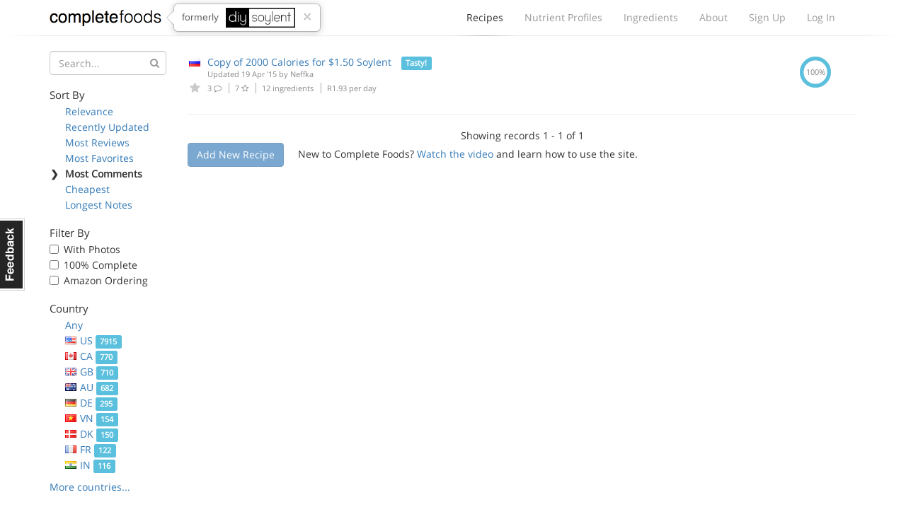

--- FILE ---
content_type: text/html; charset=utf-8
request_url: https://www.completefoods.co/diy/recipes/?sort=commentsCount&tags=Tasty!&countries=RU
body_size: 4261
content:
<!DOCTYPE html><html lang="en"><head><title>Complete Food Recipes | Complete Foods</title><meta name="apple-mobile-web-app-title" content="Complete Foods"><meta name="viewport" content="width=device-width, initial-scale=1"><link rel="icon" type="image/png" href="/favicon.ico"><link rel="canonical" href="https://www.completefoods.co/diy/recipes/?sort=commentsCount&amp;tags=Tasty!&amp;countries=RU"><link href="/diy/app2-5001241e.css" rel="stylesheet"><script src="/diy/app2-4bb3d901.js"></script></head><body><div id="fb-root"></div><div class="navbar"><div class="container"><div style="position: relative" class="navbar-header"><button type="button" data-toggle="collapse" data-target="#navbar-collapse" class="navbar-toggle"><span class="sr-only">Toggle navigation</span><i class="fa fa-bars"></i></button><a href="/" class="navbar-brand">Complete Foods</a><div class="popover right previously hidden-xs"><div class="arrow"></div><div class="popover-content">formerly<img src="/diy/images/logo2x.png" alt="DIY Soylent"></div><a href="#" class="close">&times;</a></div></div><div id="navbar-collapse" class="collapse navbar-collapse"><ul class="nav navbar-nav navbar-right"><li class="active"><a href="/diy/recipes">Recipes<span class="b"></span></a></li><li><a href="/diy/nutrient-profiles">Nutrient Profiles<span class="b"></span></a></li><li class="hidden-sm"><a href="/diy/ingredients">Ingredients<span class="b"></span></a></li><li><a href="/diy/wiki">About<span class="b"></span></a></li><li><a href="/diy/signup">Sign Up<span class="b"></span></a></li><li><a href="/diy/login">Log In<span class="b"></span></a></li></ul></div></div><div class="l"><div class="l1"></div><div class="l2"></div><div class="l3"></div></div></div><div class="container"><div class="row"><div class="col-sm-4 col-md-3 col-lg-2"><button type="button" data-toggle="collapse" data-target="#filters-collapse" style="padding: 0; margin: 0 12px" class="navbar-toggle"><span class="sr-only">Toggle filters</span><i class="fa fa-bars"></i></button><h1 class="visible-xs">Recipes</h1><div id="filters-collapse" style="padding: 0" class="collapse navbar-collapse recipe-filters"><form method="GET"><div class="form-group has-feedback"><input type="hidden" name="sort" value="commentsCount"><input type="hidden" name="tags" value="Tasty!"><input type="hidden" name="countries" value="RU"><input type="text" name="q" placeholder="Search..." class="form-control"><i style="top: 10px; color: #999" class="fa fa-search form-control-feedback"></i></div></form><h5>Sort By</h5><ul class="sort-by"><li><span class="c">❯</span><a href="?tags=Tasty!&amp;countries=RU">Relevance</a></li><li><span class="c">❯</span><a href="?sort=updatedAt&amp;tags=Tasty!&amp;countries=RU">Recently Updated</a></li><li><span class="c">❯</span><a href="?sort=reviewsCount&amp;tags=Tasty!&amp;countries=RU">Most Reviews</a></li><li><span class="c">❯</span><a href="?sort=favoritesCount&amp;tags=Tasty!&amp;countries=RU">Most Favorites</a></li><li class="active"><span class="c">❯</span>Most Comments</li><li><span class="c">❯</span><a href="?sort=dailyCost&amp;tags=Tasty!&amp;countries=RU">Cheapest</a></li><li><span class="c">❯</span><a href="?sort=descriptionWordCount&amp;tags=Tasty!&amp;countries=RU">Longest Notes</a></li></ul><h5>Filter By</h5><ul class="filter-by"><li><label class="checkbox"><input type="checkbox" data-url="/diy/recipes/?sort=commentsCount&amp;tags=Tasty!&amp;countries=RU&amp;photos=1" class="auto-filter"> With Photos</label></li><li><label class="checkbox"><input type="checkbox" data-url="/diy/recipes/?sort=commentsCount&amp;tags=Tasty!&amp;countries=RU&amp;pctComplete=0.99" class="auto-filter"> 100% Complete</label></li><li><label class="checkbox"><input type="checkbox" data-url="/diy/recipes/?sort=commentsCount&amp;tags=Tasty!&amp;countries=RU&amp;amazon=1" class="auto-filter"> Amazon Ordering</label></li></ul><h5>Country</h5><ul class="country-filters"><li><span class="c">❯</span><a href="?sort=commentsCount&amp;tags=Tasty!">Any</a></li><li><span class="c">❯</span><a href="?sort=commentsCount&amp;tags=Tasty!&amp;countries=US"><span class="flag flag-us"></span>US <span class="label label-info">7915</span></a></li><li><span class="c">❯</span><a href="?sort=commentsCount&amp;tags=Tasty!&amp;countries=CA"><span class="flag flag-ca"></span>CA <span class="label label-info">770</span></a></li><li><span class="c">❯</span><a href="?sort=commentsCount&amp;tags=Tasty!&amp;countries=GB"><span class="flag flag-gb"></span>GB <span class="label label-info">710</span></a></li><li><span class="c">❯</span><a href="?sort=commentsCount&amp;tags=Tasty!&amp;countries=AU"><span class="flag flag-au"></span>AU <span class="label label-info">682</span></a></li><li><span class="c">❯</span><a href="?sort=commentsCount&amp;tags=Tasty!&amp;countries=DE"><span class="flag flag-de"></span>DE <span class="label label-info">295</span></a></li><li><span class="c">❯</span><a href="?sort=commentsCount&amp;tags=Tasty!&amp;countries=VN"><span class="flag flag-vn"></span>VN <span class="label label-info">154</span></a></li><li><span class="c">❯</span><a href="?sort=commentsCount&amp;tags=Tasty!&amp;countries=DK"><span class="flag flag-dk"></span>DK <span class="label label-info">150</span></a></li><li><span class="c">❯</span><a href="?sort=commentsCount&amp;tags=Tasty!&amp;countries=FR"><span class="flag flag-fr"></span>FR <span class="label label-info">122</span></a></li><li><span class="c">❯</span><a href="?sort=commentsCount&amp;tags=Tasty!&amp;countries=IN"><span class="flag flag-in"></span>IN <span class="label label-info">116</span></a></li><li><span class="c">❯</span><a href="?sort=commentsCount&amp;tags=Tasty!&amp;countries=NZ"><span class="flag flag-nz"></span>NZ <span class="label label-info">111</span></a></li><li><span class="c">❯</span><a href="?sort=commentsCount&amp;tags=Tasty!&amp;countries=NL"><span class="flag flag-nl"></span>NL <span class="label label-info">110</span></a></li><li><span class="c">❯</span><a href="?sort=commentsCount&amp;tags=Tasty!&amp;countries=SE"><span class="flag flag-se"></span>SE <span class="label label-info">101</span></a></li><li><span class="c">❯</span><a href="?sort=commentsCount&amp;tags=Tasty!&amp;countries=PL"><span class="flag flag-pl"></span>PL <span class="label label-info">92</span></a></li><li><span class="c">❯</span><a href="?sort=commentsCount&amp;tags=Tasty!&amp;countries=BR"><span class="flag flag-br"></span>BR <span class="label label-info">89</span></a></li><li><span class="c">❯</span><a href="?sort=commentsCount&amp;tags=Tasty!&amp;countries=SG"><span class="flag flag-sg"></span>SG <span class="label label-info">87</span></a></li><li><span class="c">❯</span><a href="?sort=commentsCount&amp;tags=Tasty!&amp;countries=CN"><span class="flag flag-cn"></span>CN <span class="label label-info">51</span></a></li><li><span class="c">❯</span><a href="?sort=commentsCount&amp;tags=Tasty!&amp;countries=BE"><span class="flag flag-be"></span>BE <span class="label label-info">50</span></a></li><li><span class="c">❯</span><a href="?sort=commentsCount&amp;tags=Tasty!&amp;countries=AT"><span class="flag flag-at"></span>AT <span class="label label-info">44</span></a></li><li><span class="c">❯</span><a href="?sort=commentsCount&amp;tags=Tasty!&amp;countries=MX"><span class="flag flag-mx"></span>MX <span class="label label-info">42</span></a></li><li><span class="c">❯</span><a href="?sort=commentsCount&amp;tags=Tasty!&amp;countries=ES"><span class="flag flag-es"></span>ES <span class="label label-info">42</span></a></li><li class="active"><span class="c">❯</span><span class="flag flag-ru"></span>RU <span class="label label-info">41</span></li><li><span class="c">❯</span><a href="?sort=commentsCount&amp;tags=Tasty!&amp;countries=NO"><span class="flag flag-no"></span>NO <span class="label label-info">36</span></a></li><li><span class="c">❯</span><a href="?sort=commentsCount&amp;tags=Tasty!&amp;countries=JP"><span class="flag flag-jp"></span>JP <span class="label label-info">36</span></a></li><li><span class="c">❯</span><a href="?sort=commentsCount&amp;tags=Tasty!&amp;countries=CZ"><span class="flag flag-cz"></span>CZ <span class="label label-info">30</span></a></li><li><span class="c">❯</span><a href="?sort=commentsCount&amp;tags=Tasty!&amp;countries=CH"><span class="flag flag-ch"></span>CH <span class="label label-info">28</span></a></li><li><span class="c">❯</span><a href="?sort=commentsCount&amp;tags=Tasty!&amp;countries=ZA"><span class="flag flag-za"></span>ZA <span class="label label-info">26</span></a></li><li><span class="c">❯</span><a href="?sort=commentsCount&amp;tags=Tasty!&amp;countries=IE"><span class="flag flag-ie"></span>IE <span class="label label-info">26</span></a></li><li><span class="c">❯</span><a href="?sort=commentsCount&amp;tags=Tasty!&amp;countries=TH"><span class="flag flag-th"></span>TH <span class="label label-info">24</span></a></li><li><span class="c">❯</span><a href="?sort=commentsCount&amp;tags=Tasty!&amp;countries=LT"><span class="flag flag-lt"></span>LT <span class="label label-info">23</span></a></li><li><span class="c">❯</span><a href="?sort=commentsCount&amp;tags=Tasty!&amp;countries=IT"><span class="flag flag-it"></span>IT <span class="label label-info">23</span></a></li><li><span class="c">❯</span><a href="?sort=commentsCount&amp;tags=Tasty!&amp;countries=AR"><span class="flag flag-ar"></span>AR <span class="label label-info">21</span></a></li><li><span class="c">❯</span><a href="?sort=commentsCount&amp;tags=Tasty!&amp;countries=IL"><span class="flag flag-il"></span>IL <span class="label label-info">20</span></a></li><li><span class="c">❯</span><a href="?sort=commentsCount&amp;tags=Tasty!&amp;countries=FI"><span class="flag flag-fi"></span>FI <span class="label label-info">16</span></a></li><li><span class="c">❯</span><a href="?sort=commentsCount&amp;tags=Tasty!&amp;countries=TR"><span class="flag flag-tr"></span>TR <span class="label label-info">14</span></a></li><li><span class="c">❯</span><a href="?sort=commentsCount&amp;tags=Tasty!&amp;countries=KR"><span class="flag flag-kr"></span>KR <span class="label label-info">13</span></a></li><li><span class="c">❯</span><a href="?sort=commentsCount&amp;tags=Tasty!&amp;countries=PT"><span class="flag flag-pt"></span>PT <span class="label label-info">13</span></a></li><li><span class="c">❯</span><a href="?sort=commentsCount&amp;tags=Tasty!&amp;countries=MY"><span class="flag flag-my"></span>MY <span class="label label-info">11</span></a></li><li><span class="c">❯</span><a href="?sort=commentsCount&amp;tags=Tasty!&amp;countries=TW"><span class="flag flag-tw"></span>TW <span class="label label-info">11</span></a></li><li><span class="c">❯</span><a href="?sort=commentsCount&amp;tags=Tasty!&amp;countries=HK"><span class="flag flag-hk"></span>HK <span class="label label-info">11</span></a></li><li><span class="c">❯</span><a href="?sort=commentsCount&amp;tags=Tasty!&amp;countries=HR"><span class="flag flag-hr"></span>HR <span class="label label-info">10</span></a></li><li><span class="c">❯</span><a href="?sort=commentsCount&amp;tags=Tasty!&amp;countries=PH"><span class="flag flag-ph"></span>PH <span class="label label-info">10</span></a></li><li><span class="c">❯</span><a href="?sort=commentsCount&amp;tags=Tasty!&amp;countries=CO"><span class="flag flag-co"></span>CO <span class="label label-info">9</span></a></li><li><span class="c">❯</span><a href="?sort=commentsCount&amp;tags=Tasty!&amp;countries=ID"><span class="flag flag-id"></span>ID <span class="label label-info">9</span></a></li><li><span class="c">❯</span><a href="?sort=commentsCount&amp;tags=Tasty!&amp;countries=GR"><span class="flag flag-gr"></span>GR <span class="label label-info">7</span></a></li><li><span class="c">❯</span><a href="?sort=commentsCount&amp;tags=Tasty!&amp;countries=SK"><span class="flag flag-sk"></span>SK <span class="label label-info">7</span></a></li><li><span class="c">❯</span><a href="?sort=commentsCount&amp;tags=Tasty!&amp;countries=HU"><span class="flag flag-hu"></span>HU <span class="label label-info">7</span></a></li><li><span class="c">❯</span><a href="?sort=commentsCount&amp;tags=Tasty!&amp;countries=CL"><span class="flag flag-cl"></span>CL <span class="label label-info">6</span></a></li><li><span class="c">❯</span><a href="?sort=commentsCount&amp;tags=Tasty!&amp;countries=EG"><span class="flag flag-eg"></span>EG <span class="label label-info">6</span></a></li><li><span class="c">❯</span><a href="?sort=commentsCount&amp;tags=Tasty!&amp;countries=RS"><span class="flag flag-rs"></span>RS <span class="label label-info">6</span></a></li><li><span class="c">❯</span><a href="?sort=commentsCount&amp;tags=Tasty!&amp;countries=EE"><span class="flag flag-ee"></span>EE <span class="label label-info">5</span></a></li><li><span class="c">❯</span><a href="?sort=commentsCount&amp;tags=Tasty!&amp;countries=IS"><span class="flag flag-is"></span>IS <span class="label label-info">5</span></a></li><li><span class="c">❯</span><a href="?sort=commentsCount&amp;tags=Tasty!&amp;countries=LV"><span class="flag flag-lv"></span>LV <span class="label label-info">5</span></a></li><li><span class="c">❯</span><a href="?sort=commentsCount&amp;tags=Tasty!&amp;countries=RO"><span class="flag flag-ro"></span>RO <span class="label label-info">5</span></a></li><li><span class="c">❯</span><a href="?sort=commentsCount&amp;tags=Tasty!&amp;countries=ME"><span class="flag flag-me"></span>ME <span class="label label-info">4</span></a></li><li><span class="c">❯</span><a href="?sort=commentsCount&amp;tags=Tasty!&amp;countries=AE"><span class="flag flag-ae"></span>AE <span class="label label-info">4</span></a></li><li><span class="c">❯</span><a href="?sort=commentsCount&amp;tags=Tasty!&amp;countries=LB"><span class="flag flag-lb"></span>LB <span class="label label-info">4</span></a></li><li><span class="c">❯</span><a href="?sort=commentsCount&amp;tags=Tasty!&amp;countries=UA"><span class="flag flag-ua"></span>UA <span class="label label-info">3</span></a></li><li><span class="c">❯</span><a href="?sort=commentsCount&amp;tags=Tasty!&amp;countries=UY"><span class="flag flag-uy"></span>UY <span class="label label-info">3</span></a></li><li><span class="c">❯</span><a href="?sort=commentsCount&amp;tags=Tasty!&amp;countries=IR"><span class="flag flag-ir"></span>IR <span class="label label-info">3</span></a></li><li><span class="c">❯</span><a href="?sort=commentsCount&amp;tags=Tasty!&amp;countries=MD"><span class="flag flag-md"></span>MD <span class="label label-info">2</span></a></li><li><span class="c">❯</span><a href="?sort=commentsCount&amp;tags=Tasty!&amp;countries=BA"><span class="flag flag-ba"></span>BA <span class="label label-info">2</span></a></li><li><span class="c">❯</span><a href="?sort=commentsCount&amp;tags=Tasty!&amp;countries=CV"><span class="flag flag-cv"></span>CV <span class="label label-info">2</span></a></li><li><span class="c">❯</span><a href="?sort=commentsCount&amp;tags=Tasty!&amp;countries=KG"><span class="flag flag-kg"></span>KG <span class="label label-info">2</span></a></li><li><span class="c">❯</span><a href="?sort=commentsCount&amp;tags=Tasty!&amp;countries=KH"><span class="flag flag-kh"></span>KH <span class="label label-info">2</span></a></li><li><span class="c">❯</span><a href="?sort=commentsCount&amp;tags=Tasty!&amp;countries=BG"><span class="flag flag-bg"></span>BG <span class="label label-info">2</span></a></li><li><span class="c">❯</span><a href="?sort=commentsCount&amp;tags=Tasty!&amp;countries=PY"><span class="flag flag-py"></span>PY <span class="label label-info">1</span></a></li><li><span class="c">❯</span><a href="?sort=commentsCount&amp;tags=Tasty!&amp;countries=RW"><span class="flag flag-rw"></span>RW <span class="label label-info">1</span></a></li><li><span class="c">❯</span><a href="?sort=commentsCount&amp;tags=Tasty!&amp;countries=UM"><span class="flag flag-um"></span>UM <span class="label label-info">1</span></a></li><li><span class="c">❯</span><a href="?sort=commentsCount&amp;tags=Tasty!&amp;countries=IO"><span class="flag flag-io"></span>IO <span class="label label-info">1</span></a></li><li><span class="c">❯</span><a href="?sort=commentsCount&amp;tags=Tasty!&amp;countries=MA"><span class="flag flag-ma"></span>MA <span class="label label-info">1</span></a></li><li><span class="c">❯</span><a href="?sort=commentsCount&amp;tags=Tasty!&amp;countries=KZ"><span class="flag flag-kz"></span>KZ <span class="label label-info">1</span></a></li><li><span class="c">❯</span><a href="?sort=commentsCount&amp;tags=Tasty!&amp;countries=CY"><span class="flag flag-cy"></span>CY <span class="label label-info">1</span></a></li><li><span class="c">❯</span><a href="?sort=commentsCount&amp;tags=Tasty!&amp;countries=KW"><span class="flag flag-kw"></span>KW <span class="label label-info">1</span></a></li><li><span class="c">❯</span><a href="?sort=commentsCount&amp;tags=Tasty!&amp;countries=KP"><span class="flag flag-kp"></span>KP <span class="label label-info">1</span></a></li><li><span class="c">❯</span><a href="?sort=commentsCount&amp;tags=Tasty!&amp;countries=GE"><span class="flag flag-ge"></span>GE <span class="label label-info">1</span></a></li><li><span class="c">❯</span><a href="?sort=commentsCount&amp;tags=Tasty!&amp;countries=AQ"><span class="flag flag-aq"></span>AQ <span class="label label-info">1</span></a></li><li><span class="c">❯</span><a href="?sort=commentsCount&amp;tags=Tasty!&amp;countries=BS"><span class="flag flag-bs"></span>BS <span class="label label-info">1</span></a></li><li><span class="c">❯</span><a href="?sort=commentsCount&amp;tags=Tasty!&amp;countries=AS"><span class="flag flag-as"></span>AS <span class="label label-info">1</span></a></li><li><span class="c">❯</span><a href="?sort=commentsCount&amp;tags=Tasty!&amp;countries=CX"><span class="flag flag-cx"></span>CX <span class="label label-info">1</span></a></li><li><span class="c">❯</span><a href="?sort=commentsCount&amp;tags=Tasty!&amp;countries=NA"><span class="flag flag-na"></span>NA <span class="label label-info">1</span></a></li><li><span class="c">❯</span><a href="?sort=commentsCount&amp;tags=Tasty!&amp;countries=PK"><span class="flag flag-pk"></span>PK <span class="label label-info">1</span></a></li><li><span class="c">❯</span><a href="?sort=commentsCount&amp;tags=Tasty!&amp;countries=AF"><span class="flag flag-af"></span>AF <span class="label label-info">1</span></a></li><li><span class="c">❯</span><a href="?sort=commentsCount&amp;tags=Tasty!&amp;countries=PE"><span class="flag flag-pe"></span>PE <span class="label label-info">1</span></a></li><li><span class="c">❯</span><a href="?sort=commentsCount&amp;tags=Tasty!&amp;countries=KE"><span class="flag flag-ke"></span>KE <span class="label label-info">1</span></a></li><li><span class="c">❯</span><a href="?sort=commentsCount&amp;tags=Tasty!&amp;countries=CU"><span class="flag flag-cu"></span>CU <span class="label label-info">1</span></a></li><li><span class="c">❯</span><a href="?sort=commentsCount&amp;tags=Tasty!&amp;countries=YT"><span class="flag flag-yt"></span>YT <span class="label label-info">1</span></a></li></ul><a href="#" class="more-countries">More countries...</a><h5>Tags</h5><ul class="tag-list"><li><span class="c">❯</span><a href="?sort=commentsCount&amp;countries=RU">Any</a></li><li><span class="c">❯</span><a href="?sort=commentsCount&amp;tags=Weight%20Loss&amp;countries=RU">Weight Loss <span class="label label-info">1053</span></a></li><li><span class="c">❯</span><a href="?sort=commentsCount&amp;tags=Bodybuilding&amp;countries=RU">Bodybuilding <span class="label label-info">1011</span></a></li><li class="active"><span class="c">❯</span>Tasty! <span class="label label-info">898</span></li><li><span class="c">❯</span><a href="?sort=commentsCount&amp;tags=Ketogenic&amp;countries=RU">Ketogenic <span class="label label-info">617</span></a></li><li><span class="c">❯</span><a href="?sort=commentsCount&amp;tags=Vegan&amp;countries=RU">Vegan <span class="label label-info">554</span></a></li><li><span class="c">❯</span><a href="?sort=commentsCount&amp;tags=Natural&amp;countries=RU">Natural <span class="label label-info">351</span></a></li><li><span class="c">❯</span><a href="?sort=commentsCount&amp;tags=Weight%20Gain&amp;countries=RU">Weight Gain <span class="label label-info">279</span></a></li><li><span class="c">❯</span><a href="?sort=commentsCount&amp;tags=Gluten%20Free&amp;countries=RU">Gluten Free <span class="label label-info">98</span></a></li><li><span class="c">❯</span><a href="?sort=commentsCount&amp;tags=Baked&amp;countries=RU">Baked <span class="label label-info">79</span></a></li><li><span class="c">❯</span><a href="?sort=commentsCount&amp;tags=Solid&amp;countries=RU">Solid <span class="label label-info">77</span></a></li><li><span class="c">❯</span><a href="?sort=commentsCount&amp;tags=Kosher&amp;countries=RU">Kosher <span class="label label-info">69</span></a></li><li><span class="c">❯</span><a href="?sort=commentsCount&amp;tags=Fried&amp;countries=RU">Fried <span class="label label-info">19</span></a></li><li><span class="c">❯</span><a href="?sort=commentsCount&amp;tags=%E5%87%8F%E8%82%A5&amp;countries=RU">减肥 <span class="label label-info">1</span></a></li><li><span class="c">❯</span><a href="?sort=commentsCount&amp;tags=c%C3%A9tog%C3%A8ne&amp;countries=RU">cétogène <span class="label label-info">1</span></a></li></ul></div></div><div class="col-sm-8 col-md-9 col-lg-10"><table class="table recipe-list"><thead><tr><th></th><th>Complete Food Recipe</th><th class="text-center">Complete</th></tr></thead><tbody><tr><td class="favorites"><span class="flag flag-ru"></span><a href="#" data-id="553403ee727c1ad214545a61" data-toggle="tooltip" data-placement="bottom" title="Please login or sign up to favorite a recipe" class="favorite-recipe logged-out"><i class="fa fa-star"></i></a></td><td class="recipe-detail"><a href="/diy/recipes/copy-of-2000-calories-for-150-soylent-39">Copy of 2000 Calories for $1.50 Soylent</a> <span class="label label-info">Tasty!</span><div class="updated">Updated 19 Apr '15 by <a href="/diy/users/Neffka">Neffka</a></div><div class="meta"><span title="Comments" class="comments"><a href="/diy/recipes/553403ee727c1ad214545a61#disqus_thread"></a>3 <i class="fa fa-comment-o"></i></span><span title="Favorites" class="favorites-count"> 7 <i class="fa fa-star-o"></i></span><span class="num-ingredients"> 12 ingredients</span><span class="cost"> R1.93 per day</span></div></td><td class="text-center pct hidden-xs"><div><svg width="44" height="44" title="0.9999%" viewbox="0 0 100 100">
<circle cx="50" cy="50" r="44" fill="transparent" stroke-width="12" stroke="#dfdfdf"/>
<circle cx="50" cy="50" r="44" fill="transparent" stroke-width="12" stroke="#5bc0de" stroke-dasharray="276.4325075005502,0.027646015351592723" stroke-dashoffset="69.11503837897544" />
<text x="50" y="50" dominant-baseline="central" text-anchor="middle" fill="#888" font-size="24">100%</text>
</svg></div></td></tr></tbody></table><hr><div class="text-center">Showing records 1 - 1 of 1</div><a href="#" data-toggle="tooltip" data-placement="right" title="Please login or sign up to add a recipe" class="btn btn-primary disabled">Add New Recipe</a><div style="display: inline-block; margin-left: 20px;">New to Complete Foods?  <a href="/diy/">Watch the video</a> and learn how to use the site.</div></div></div></div><div style="margin-top: 50px" class="l"><div class="l1"></div><div class="l2"></div><div class="l3"></div></div><div class="container"><div class="footer"><div class="col-md-3 logo"><span class="pm-logo"><span class="c">complete</span>foods</span></div><div class="col-md-6 text-center"><a href="#" data-tab="general" class="feedback-footer">Contact Us</a><span class="pipe"></span><a href="/diy/nutrient-profiles/calculator">Nutrient Calculator</a><span class="pipe"></span><a href="/diy/terms">Terms &amp; Privacy</a></div><div class="col-md-3 social-icons"><a href="https://twitter.com/completefoods" class="tw"><i class="fa fa-twitter"></i></a><a href="https://facebook.com/completefoodsco" class="fb"><i class="fa fa-facebook"></i></a></div></div></div><a href="#" class="feedback hidden-xs">Feedback</a><div style="display: none" class="modal modal-feedback fade"><div class="modal-dialog"><div class="modal-content"><div style="display: none;" class="loading"><i style="font-size: 100px" class="fa fa-spinner fa-spin"></i></div><div class="modal-header"><a data-dismiss="modal" class="close">&times;</a><h4 class="modal-title">Submit Feedback</h4></div><div class="modal-body"></div><div class="modal-footer"><button data-dismiss="modal" class="btn btn-default">Cancel</button><button type="submit" class="btn btn-primary submit-feedback">Submit Feedback</button></div></div></div></div><script>(function(i,s,o,g,r,a,m){i['GoogleAnalyticsObject']=r;i[r]=i[r]||function(){
(i[r].q=i[r].q||[]).push(arguments)},i[r].l=1*new Date();a=s.createElement(o),
m=s.getElementsByTagName(o)[0];a.async=1;a.src=g;m.parentNode.insertBefore(a,m)
})(window,document,'script','//www.google-analytics.com/analytics.js','ga');
ga('create', 'UA-42369796-1', 'www.completefoods.co');
ga('set', '&uid', null);
ga('send', 'pageview');</script></body></html>